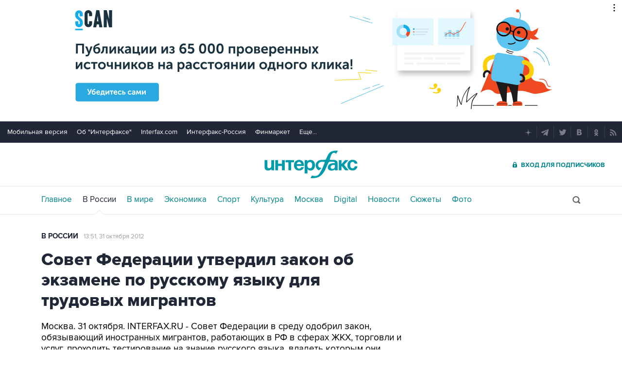

--- FILE ---
content_type: text/html
request_url: https://tns-counter.ru/nc01a**R%3Eundefined*interfax_ru/ru/UTF-8/tmsec=interfax/970193861***
body_size: -73
content:
6087761A69687E10X1768455696:6087761A69687E10X1768455696